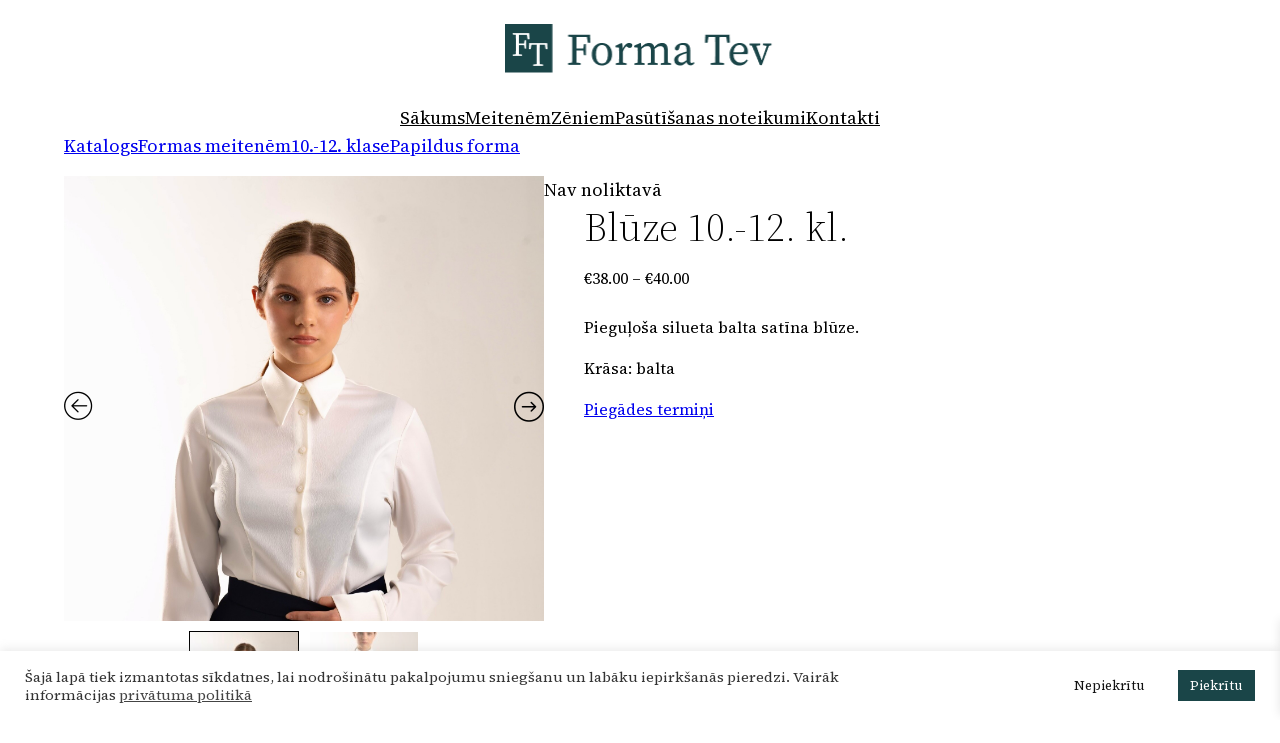

--- FILE ---
content_type: application/javascript
request_url: https://formatev.lv/wp-content/plugins/makecommerce/payment/gateway/woocommerce/js/mc_method_list.js?ver=1694194553
body_size: 3108
content:
jQuery(document).ready(function($) {

    function method_list_set(pick = false) {

        if (pick) {
            MC_METHOD_LIST.pick = pick; //allows changing payment method country after it has been automatically selected via paylater
        }

        var selectedCountry = MC_METHOD_LIST.country;

        if ( jQuery('.li.makecommerce-picker-country').length == 1 ) {

            jQuery('li.makecommerce-picker-country').show();
            jQuery('div.makecommerce_country_picker_countries').hide();
            jQuery('li.makecommerce-picker-country > input, li.makecommerce-picker-country > label').hide();
        } else {

            makecommercePick();
            
            jQuery('body').on('change', 'select[name=makecommerce_country_picker_select]', function() {
                if (MC_METHOD_LIST.pick) {
                    selectedCountry = jQuery(this).val();
                }

                jQuery('input[name=makecommerce_country_picker]').removeAttr('checked');
                makecommercePick(selectedCountry);
            });

            jQuery('body').on('change', 'input[name=makecommerce_country_picker]', function() {

                if (jQuery(this).is(":checked")) {
                    if (MC_METHOD_LIST.pick) {
                        selectedCountry = jQuery(this).val();
                    }

                    jQuery('select[name=makecommerce_country_picker_select]').val(selectedCountry);
                    makecommercePick(selectedCountry);
                }
            });
            
            function makecommercePick(selectedCountry = null) {

                if (selectedCountry == null) {
                    selectedCountry = jQuery('#makecommerce_customer_country').val();
                }
                jQuery('select#'+MC_METHOD_LIST.id).val('');
                jQuery('div.makecommerce-banklink-picker').removeClass('selected');
                jQuery('label.makecommerce_country_picker_label').removeClass('selected');
                
                if ( MC_METHOD_LIST.settings.ui_widget_groupcountries && MC_METHOD_LIST.settings.ui_widget_groupcountries == 'no' ) {
                    jQuery('li.makecommerce-picker-country').hide();
                } else {
                    jQuery('li.makecommerce-picker-country').show();
                }

                jQuery('div#makecommerce_country_picker_methods_' + selectedCountry).parent().show();
                jQuery('label[for=makecommerce_country_picker_' + selectedCountry + ']').addClass('selected');
            }
        }

        jQuery('div.makecommerce-banklink-picker').on('click', function() {

            var banklink_id = jQuery(this).attr('banklink_id');
            
            jQuery('select#'+MC_METHOD_LIST.id).val(banklink_id);
            jQuery('div.makecommerce-banklink-picker').removeClass('selected');
            jQuery(this).addClass('selected');
        });
    }

    method_list_set();

    //update also on checkout ajax updates
    jQuery( document.body ).on( 'updated_checkout', function() {
        method_list_set(true);
    });
});